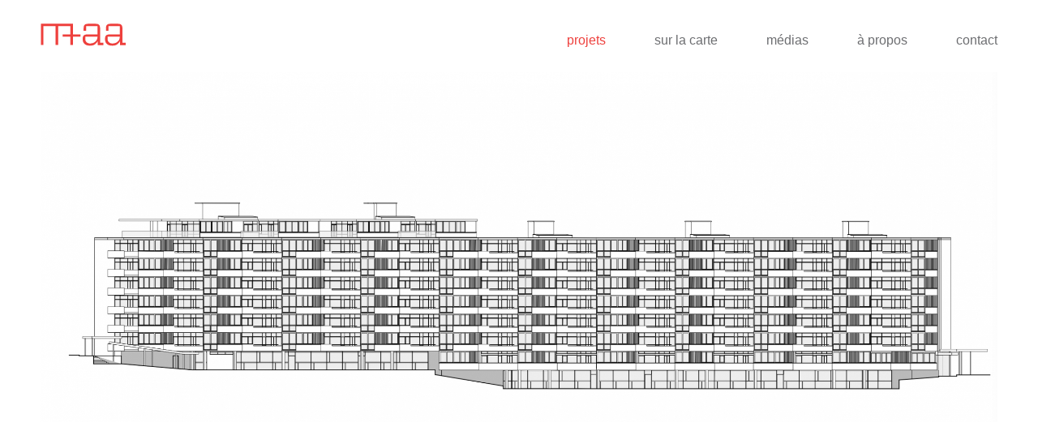

--- FILE ---
content_type: text/html; charset=UTF-8
request_url: http://maa.ch/fr/maawork/renovation-miremont-le-cret
body_size: 5839
content:


<!DOCTYPE html>
<html lang="fr">
<head>
<meta charset="UTF-8">
	
<base href="http://maa.ch/" />
	
<meta id="viewport" name="viewport" content="width=device-width, initial-scale=1.0, maximum-scale=1.0, user-scalable=1">
<title>architectes Genève, meier + associés architectes</title>




<meta name="description" content="meier + associés architectes à Genève dirigée par Philippe Meier, Ariane Poncet, Martin Jaques, Ana-Inès Pepermans et Rafael Eloi, est une agence de plus de 30 ans d'expérience en projet et réalisation. Œuvrant dans tous les domaines, que ce soit le logement, la santé, la culture, l'éducation, l'industrie et l'ingénierie civile, l'agence fait également des expertises et monte des expositions-conférences. Certains des associés sont membres de la SIA, de la FAS et sont actifs dans l'enseignement. " lang="fr" />
	

<meta property="og:type" content="website" />
<meta property="og:title" content="architectes Genève, meier + associés architectes" />
<meta property="og:description" content="meier + associés architectes à Genève dirigée par Philippe Meier, Ariane Poncet, Martin Jaques, Ana-Inès Pepermans et Rafael Eloi, est une agence de plus de 30 ans d'expérience en projet et réalisation. Œuvrant dans tous les domaines, que ce soit le logement, la santé, la culture, l'éducation, l'industrie et l'ingénierie civile, l'agence fait également des expertises et monte des expositions-conférences. Certains des associés sont membres de la SIA, de la FAS et sont actifs dans l'enseignement. " />
<meta property="og:url" content="http://maa.ch/fr/maawork/renovation-miremont-le-cret/" />
<meta name="twitter:card" content="summary_large_image" />
	
<link href="//maa.ch/fr/maawork/renovation-miremont-le-cret" rel="canonical" />
<link href="//maa.ch/fr/maawork/renovation-miremont-le-cret" hreflang="fr" rel="alternate" />

	
<link rel="apple-touch-icon" sizes="57x57" href="/img/favicon/apple-icon-57x57.png">
<link rel="apple-touch-icon" sizes="60x60" href="/img/favicon/apple-icon-60x60.png">
<link rel="apple-touch-icon" sizes="72x72" href="/img/favicon/apple-icon-72x72.png">
<link rel="apple-touch-icon" sizes="76x76" href="/img/favicon/apple-icon-76x76.png">
<link rel="apple-touch-icon" sizes="114x114" href="/img/favicon/apple-icon-114x114.png">
<link rel="apple-touch-icon" sizes="120x120" href="/img/favicon/apple-icon-120x120.png">
<link rel="apple-touch-icon" sizes="144x144" href="/img/favicon/apple-icon-144x144.png">
<link rel="apple-touch-icon" sizes="152x152" href="/img/favicon/apple-icon-152x152.png">
<link rel="apple-touch-icon" sizes="180x180" href="/img/favicon/apple-icon-180x180.png">
<link rel="icon" type="image/png" sizes="192x192"  href="/img/favicon/android-icon-192x192.png">
<link rel="icon" type="image/png" sizes="32x32" href="/img/favicon/favicon-32x32.png">
<link rel="icon" type="image/png" sizes="96x96" href="/img/favicon/favicon-96x96.png">
<link rel="icon" type="image/png" sizes="16x16" href="/img/favicon/favicon-16x16.png">
<link rel="manifest" href="/img/favicon/manifest.json">
<meta name="msapplication-TileColor" content="#ffffff">
<meta name="msapplication-TileImage" content="/img/favicon/ms-icon-144x144.png">
<meta name="theme-color" content="#ffffff">	
	


<link href="//maa.ch/fr/maawork/renovation-miremont-le-cret" rel="canonical">
<link href="//maa.ch/fr/maawork/renovation-miremont-le-cret" hreflang="fr" rel="alternate">


<link rel="stylesheet" href="css/hamburgers.css">
<link rel="stylesheet" href="js/aos/aos.css">
<link rel="stylesheet" type="text/css" href="css/maa.css?ck=2021-12-30">


<script src="js/jquery-1.12.2.min.js"></script>
<script src="js/jquery-migrate-1.2.1.min.js"></script>

<script>

	var isTouchDevice = 'ontouchstart' in document.documentElement;
	var iOS = ['iPad', 'iPhone', 'iPod'].indexOf(navigator.platform) >= 0;



  (function(i,s,o,g,r,a,m){i['GoogleAnalyticsObject']=r;i[r]=i[r]||function(){
  (i[r].q=i[r].q||[]).push(arguments)},i[r].l=1*new Date();a=s.createElement(o),
  m=s.getElementsByTagName(o)[0];a.async=1;a.src=g;m.parentNode.insertBefore(a,m)
  })(window,document,'script','https://www.google-analytics.com/analytics.js','ga');

  ga('create', 'UA-32272646-40', 'auto');
  ga('send', 'pageview');

</script>


</head>
<body class="works lan_fr">





<div id="header" data-headroom data-offset="84" data-tolerance="5" >
<div class="inside">

<a href="/fr" id="logo"><h1>MAA</h1></a>

<button id="menumobile" class="mobile hamburger hamburger--squeeze" type="button">
  <span class="hamburger-box">
    <span class="hamburger-inner"></span>
  </span>
</button>

<div id="main_nav">
<ul><li class='active Selected'><a href='/fr/maawork'>projets</a></li><li class=''><a href='/fr/sur-la-carte'>sur la carte</a></li><li class=''><a href='/fr/medias'>médias</a></li><li class=''><a href='/fr/a-propos'>à propos</a></li><li class=''><a href='/fr/contact'>contact</a></li></ul></div>
<div class="clear"> <!--vide--> </div>
</div>
</div>

<div  class="container">




<div class="inside">
<div class="container_col container_check">



  
    
    
  <div class="col col_12 firstlink "    data-aos="fade-up" >
          <img  class="lazy lazy_alpha" src="/users_uploads/works_works_gallery/generated/554/placeholder.png?ck=2016-12-05-215334" data-src="/users_uploads/works_works_gallery/generated/554/341-caocalamefs-e@2.jpg?ck=2016-12-05-215334"  alt="" >   
               </div>
            
      
             
          
      
               
    
 
      
    <div class="col col_12"    data-aos="fade-up" >
   <div class="works_titre"><h1> rénovation de l'immeuble miremont-le-crêt, 1er prix, genève</h1></div>
   
      <a class="works_info_links anchorme" href="#myinfo">infos</a>
          </div>
      
      
      
    
    
    
  <div class="col col_4 firstlink col_full_cover"    data-aos="fade-up" >
          <img  class="lazy lazy_alpha" src="/users_uploads/works_works_gallery/generated/757/placeholder.png?ck=2016-12-09-164325" data-src="/users_uploads/works_works_gallery/generated/757/klemm-012825-2@2.jpg?ck=2016-12-09-164325"  alt="" >   
               </div>
            
      
             
          
      
               
    
 
      
       
      
      
    
    
    
  <div class="col col_4 firstlink col_full_cover"    data-aos="fade-up" >
          <img  class="lazy lazy_alpha" src="/users_uploads/works_works_gallery/generated/760/placeholder.png?ck=2016-12-09-164410" data-src="/users_uploads/works_works_gallery/generated/760/klemm-012825-3@2.jpg?ck=2016-12-09-164410"  alt="" >   
               </div>
            
      
             
          
      
               
    
 
      
       
      
      
    
    
    
  <div class="col col_12 firstlink col_full_cover"    data-aos="fade-up" >
          <img  class="lazy lazy_alpha" src="/users_uploads/works_works_gallery/generated/555/placeholder.png?ck=2016-12-05-215409" data-src="/users_uploads/works_works_gallery/generated/555/341-caocalamepl-etage-type@2.jpg?ck=2016-12-05-215409"  alt="" >   
               </div>
            
      
             
          
      
               
    
 
      
       
      
      
    
    
    
  <div class="col col_8 col_right firstlink col_full_cover"    data-aos="fade-up" >
          <img  class="lazy lazy_alpha" src="/users_uploads/works_works_gallery/generated/562/placeholder.png?ck=2016-12-05-220725" data-src="/users_uploads/works_works_gallery/generated/562/klemm-006812@2.jpg?ck=2016-12-05-220725"  alt="" >   
               </div>
            
      
             
          
      
               
    
 
      
       
      
      
    
    
    
  <div class="col col_4 firstlink col_full_cover"    data-aos="fade-up" >
          <img  class="lazy lazy_alpha" src="/users_uploads/works_works_gallery/generated/543/placeholder.png?ck=2016-12-05-215143" data-src="/users_uploads/works_works_gallery/generated/543/341-cyandre-14@2.jpg?ck=2016-12-05-215143"  alt="" >   
               </div>
            
      
             
          
      
               
    
 
      
       
      
      
    
    
    
  <div class="col col_4 firstlink col_full_cover"    data-aos="fade-up" >
          <img  class="lazy lazy_alpha" src="/users_uploads/works_works_gallery/generated/560/placeholder.png?ck=2016-12-05-220217" data-src="/users_uploads/works_works_gallery/generated/560/klemm-006810@2.jpg?ck=2016-12-05-220217"  alt="" >   
               </div>
            
      
             
          
      
               
    
 
      
       
      
      
    
    
    
  <div class="col col_8 col_right firstlink col_full_cover"    data-aos="fade-up" >
          <img  class="lazy lazy_alpha" src="/users_uploads/works_works_gallery/generated/544/placeholder.png?ck=2016-12-05-215636" data-src="/users_uploads/works_works_gallery/generated/544/341-cyandre-21@2.jpg?ck=2016-12-05-215636"  alt="" >   
               </div>
            
      
             
          
      
               
    
 
      
       
      
      
    
    
    
  <div class="col col_4 firstlink col_full_cover"    data-aos="fade-up" >
          <img  class="lazy lazy_alpha" src="/users_uploads/works_works_gallery/generated/545/placeholder.png?ck=2016-12-05-215144" data-src="/users_uploads/works_works_gallery/generated/545/341-cyandre-21b@2.jpg?ck=2016-12-05-215144"  alt="" >   
               </div>
            
      
             
          
      
               
    
 
      
       
      
      
    
    
    
  <div class="col col_4 firstlink col_full_cover"    data-aos="fade-up" >
          <img  class="lazy lazy_alpha" src="/users_uploads/works_works_gallery/generated/547/placeholder.png?ck=2016-12-05-215146" data-src="/users_uploads/works_works_gallery/generated/547/341-cyandre-69@2.jpg?ck=2016-12-05-215146"  alt="" >   
               </div>
            
      
             
          
      
               
    
 
      
       
      
      
    
    
    
  <div class="col col_4 firstlink col_full_cover"    data-aos="fade-up" >
          <img  class="lazy lazy_alpha" src="/users_uploads/works_works_gallery/generated/561/placeholder.png?ck=2016-12-05-220218" data-src="/users_uploads/works_works_gallery/generated/561/klemm-006811@2.jpg?ck=2016-12-05-220218"  alt="" >   
               </div>
            
      
             
          
      
               
    
 
      
       
      
      
  



 
<div class="col col_map">
<div id="map" > <!--vide--> </div>
</div>


<div>
<div class="col col_4 " id="myinfo" name="myinfo" >
<div class="border_right egal_height">
<p><strong>Ma&icirc;tre d&rsquo;ouvrage&nbsp;&nbsp;</strong>Priv&eacute;<br /><strong>Lieu&nbsp;&nbsp;</strong>Gen&egrave;ve<br /><strong>Concours sur invitation</strong> &nbsp;2010 - 2011 (1<sup>er</sup> prix)<br /><strong>Dates projet&nbsp;&nbsp;</strong>2011 - 2013<br /><strong>Dates r&eacute;alisation&nbsp;&nbsp;</strong>2014 - 2016<br /><strong>Surface&nbsp;&nbsp;</strong>8'200 m<sup>2</sup><br /><strong>Volume&nbsp;&nbsp;</strong>24'100 m<sup>3<br /></sup><strong>Programme &nbsp;</strong>R&eacute;novation de l'enveloppe<sup><br /></sup><strong>Team projet</strong>&nbsp; Philippe Meier, Ariane Poncet, Ana-In&egrave;s Pepermans, Laurence Boy&eacute;, Marie Veillet, Arnaud Mottet, Istabrak Bellara, Julio Lopez, Philippe Gosteli, Antonio Martin Prieto, Nicolas Dubois, Teresa Blanco, Francesc Cadevila Figueras<br /><strong>Architecte associ&eacute;</strong>&nbsp; Atelier Oleg Calame<br /><strong>Architecte d'origine&nbsp;(1953 - 1957)</strong>&nbsp;&nbsp;Marc-Joseph Saugey<br /><strong>Ing&eacute;nieur civil</strong>&nbsp;&nbsp;Amsler Bombeli<br /><strong>Ing&eacute;nieur cv</strong>&nbsp; SB Technique<br /><strong>Ing&eacute;nieur s</strong>&nbsp; Schumacher<br /><strong>Ing&eacute;nieur e</strong>&nbsp;&nbsp;Dumont Schneider<br /><strong>Ing&eacute;nieur fa&ccedil;ade</strong>&nbsp;&nbsp;Mauro Tessari<br /><strong>Ing&eacute;nieur acousticien</strong>&nbsp;&nbsp;AAB Stryjenski Monti<br /><strong>G&eacute;om&egrave;tre</strong>&nbsp; Kuhn &amp; Wasser<br /><strong>Photographes&nbsp;</strong> Gustave Klemm (1957),<strong>&nbsp;</strong>Yves Andr&eacute; (2015)&nbsp;</p></div>
</div>


<div class="col col_4 ">
<div class="border_right egal_height">
<p>L&rsquo;immeuble de logements dessin&eacute; et r&eacute;alis&eacute; par l&rsquo;architecte Marc-Joseph Saugey, entre 1953 et 1957, est un des plus beaux exemples de d&rsquo;invention typologique et formelle en Suisse dans le domaine de l&rsquo;habitat collectif. Class&eacute; au patrimoine genevois, cet ouvrage a &eacute;t&eacute; publi&eacute; dans le monde entier &agrave; sa livraison &agrave; la fin des ann&eacute;es cinquante. Son enveloppe n&rsquo;avait pas fait l&lsquo;objet de r&eacute;novation jusqu&rsquo;&agrave; la pr&eacute;sente intervention, &agrave; part de l&rsquo;entretien usuel.<br />L&rsquo;intervention sur un b&acirc;timent patrimonial demande avant tout de bien conna&icirc;tre l&rsquo;histoire de l&rsquo;&eacute;difice. Le garant d&rsquo;une restauration r&eacute;ussie tient autant &agrave; la pr&eacute;paration du d&eacute;tail qu&rsquo;&agrave; la connaissance de l&rsquo;objet. Le principe du &lsquo;changement de peau&rsquo; autorise, dans le respect de l&rsquo;oeuvre, d&rsquo;y introduire de nouvelles technologies, en l&rsquo;occurrence une r&eacute;flexion sur la thermique du b&acirc;timent. En effet, comme le dit la Charte de Venise : &lsquo;<em>Lorsque les techniques traditionnelles se r&eacute;v&egrave;lent inad&eacute;quates,</em></p></div>
</div>
<div class="col col_4 ">
<div class=" egal_height">
<p><em>la consolidation d&rsquo;un monument peut &ecirc;tre assur&eacute;e en faisant appel &agrave; toutes les techniques modernes de conservation et de construction dont l&rsquo;efficacit&eacute; aura &eacute;t&eacute; d&eacute;montr&eacute;e par les donn&eacute;es scientifiques et garanties par l&rsquo;exp&eacute;rience</em>&rsquo;.<br />Le projet de r&eacute;novation reprend donc les d&eacute;tails tr&egrave;s fins ex&eacute;cut&eacute;s &agrave; l&rsquo;&eacute;poque, tout en tenant compte des nouvelles normes de confort &eacute;nerg&eacute;tique. L&rsquo;intervention se veut minimale, dans le respect de l&rsquo;esprit de Saugey, et en maintenant la substance existante, lorsque cela est possible.<br />Afin d&rsquo;am&eacute;liorer encore les performances techniques requises par la l&eacute;gislation en vigueur, la toiture est isol&eacute;e de mani&egrave;re optimale, et les positions des descentes d&rsquo;eaux claires sont modifi&eacute;es afin de ne plus &ecirc;tre m&eacute;lang&eacute;es avec les eaux us&eacute;es. Au surplus la toiture devient support de panneaux solaires pour le pr&eacute;-chauffage de l&rsquo;eau sanitaire.</p></div>
</div>

</div>





<div class="col col_12">

<hr>
<div class="objet_item_more_left firstlink">
<a href="/fr/maawork/cifom"><!--vide--> </a>
<div class="objet_item_more " style="background-image:url(/users_uploads/works_works_listing/generated/2211/140-141-151.jpg?ck=2020-07-30-173145)">
<!--vide-->
</div>
<span> école technique 'cifom', 1er prix, le locle</span>
</div>



<div class="objet_item_more_right firstlink">
<a href="/fr/maawork/surelevation-dun-immeuble-des-freres-honneger-geneve"><!--vide--> </a>
<div class="objet_item_more " style="background-image:url(/users_uploads/works_works_listing/generated/2632/cf057263.jpg?ck=2022-07-08-162327)">
<!--vide-->
</div>
<span> surélévation d'un immeuble des frères honegger, genève</span>
</div>

</div>

<div class="clear"> <!--vide--> </div>
</div>
</div>

 <script src="https://maps.googleapis.com/maps/api/js?key=AIzaSyAynfDvshGreFMURlDIf8KyXmfVvJG-Q4c&callback=initMap" async defer></script>
 <script src="js/mapstyles.js"></script>
 <script>

var map;

var draggable=true;
if(isTouchDevice){
    draggable=false;
	}

function initMap() {
    map = new google.maps.Map(document.getElementById('map'), {
    center: {lat: 46.19518748402872, lng: 6.159999083619696},
    zoom: 13,
   draggable: draggable,
   scrollwheel: false,
	styles: maamapstyles
  });
  var markerLatLng= new google.maps.LatLng (46.19025232592689,6.154656123262043);
  var marker = new google.maps.Marker({
    position: markerLatLng,
    map: map,
   icon: {path: "M30.3603972,11.2342799 C30.1997291,10.6321156 29.8734606,9.99049252 29.6320911,9.4287313 C26.7438429,2.48757481 20.4330806,0 15.3374561,0 C8.51603985,0 1.00304759,4.57405652 1.13686838e-13,14.0022631 L1.13686838e-13,15.9284965 C1.13686838e-13,16.008883 0.0277050182,16.7309975 0.0670587372,17.0922122 C0.629344674,21.5854624 4.1748524,26.3608001 6.8227805,30.8540503 C9.67156998,35.668112 12.6276115,40.4037812 15.5562628,45.1374564 C17.3621262,42.0483468 19.1614832,38.9186243 20.9262089,35.9094815 C21.4071638,35.0263841 21.9654619,34.1438113 22.4469415,33.3009071 C22.767858,32.7396706 23.3809365,32.1784341 23.66103,31.6562365 C26.5097145,26.4406619 31.095,21.1847891 31.095,16.0087781 L31.095,13.8824179 C31.0951049,13.3212864 30.3995411,11.3552795 30.3603972,11.2342799 L30.3603972,11.2342799 Z M15.4623386,20.9039609 C13.4571879,20.9039609 11.2624047,19.9013331 10.1790755,17.1324054 C10.0176728,16.6916438 10.0306858,15.8083364 10.0306858,15.7274252 L10.0306858,14.4836378 C10.0306858,10.9537666 13.027865,9.34855466 15.635285,9.34855466 C18.8452892,9.34855466 21.3279317,11.9167259 21.3279317,15.12673 C21.3279317,18.3366292 18.6723427,20.9039609 15.4623386,20.9039609 L15.4623386,20.9039609 Z",  size: new google.maps.Size(32, 46), origin: new google.maps.Point(0, 0), anchor: new google.maps.Point(16, 46), fillColor: '#ee403d', fillOpacity: 1, strokeColor: 'black', strokeWeight: 0}
    
  });
}
</script>


<script>
if(!iOS){
$(document).ready(function(){
	$('.filter_cat_btn').click();
})
}
</script>
</div>

<div id="footer" class="footer">
<div class="inside">
<div class="footerline">
	
	<div class="footer_adresse">
		<div class="footer_box">	
		<p>meier + associ&eacute;s<br />architectes</p>		</div>
		<div class="footer_box">	
		<p>rue du M&ocirc;le 38bis ch<br />1201 Gen&egrave;ve</p>		</div>
		<div class="footer_box">	
		<p>+41 22 715 48 48<br /><a href="mailto:courrier@maa.ch">courrier@maa.ch</a></p>		</div>

		<div class="footer_num">
		<p><a href="#" class="popupnum">recherche par n° </a></p>
		</div>
<div class="clear"> <!--vide--> </div>
	</div>

</div>
</div>
<div class="clear"> <!--vide--> </div>
</div>
<div class="overlay"><!-- --></div>
<div class="numcheckbox">
<form id="numform" name="numform">
<input type="text" name="numcheck" id="numcheck" placeholder="N° de projet ">
</form>
<!-- --></div>

	
<script src="js/headroom.min.js"></script>
<script src="js/jQuery.headroom.js"></script>

<script src="js/jquery.matchHeight-min.js"></script>
<script src="js/jquery.addplaceholder.min.js"></script>
<script src="js/lazyload.min.js"></script>

<!--[if lte IE 9]>
<script src="js/isotope.pkgd.min_OLD.js"></script>
<![endif]-->

<!--[if gt IE 9]>
<script src="js/isotope.pkgd.min.js"></script>
<![endif]-->

<!--[if !IE]>-->
<script src="js/isotope.pkgd.min.js"></script>
<!--<![endif]-->

<script src="js/aos/aos.js"></script>
<script src="js/maa.js?ck=2021-12-30"></script>
	
</body>
</html>






--- FILE ---
content_type: text/css
request_url: http://maa.ch/css/hamburgers.css
body_size: 2178
content:
/*!
 * Hamburgers
 * @description Tasty CSS-animated hamburgers
 * @author Jonathan Suh @jonsuh
 * @site https://jonsuh.com/hamburgers
 * @link https://github.com/jonsuh/hamburgers
 */.hamburger {
	  padding: 6px 2px;
	display: inline-block;
	cursor: pointer;
	transition-property: opacity, filter;
	transition-duration: 0.15s;
	transition-timing-function: linear;
	font: inherit;
	color: inherit;
	text-transform: none;
	background-color: transparent;
	border: 0;
	margin: 0;
	overflow: visible
}
.hamburger:hover {
	opacity: 0.7
}
.hamburger-box {
	width: 31px;
	height: 21px;
	display: inline-block;
	position: relative
}
.hamburger-inner {
	display: block;
	top: 50%;
	margin-top: -1px
}
.hamburger-inner, .hamburger-inner::before, .hamburger-inner::after {
	width: 31px;
	height: 3px;
	background-color: #6d6e71;
	border-radius: 4px;
	position: absolute;
	transition-property: transform;
	transition-duration: 0.15s;
	transition-timing-function: ease
}
.hamburger-inner::before, .hamburger-inner::after {
	content: "";
	display: block
}
.hamburger-inner::before {
	top: -8px
}
.hamburger-inner::after {
	bottom: -8px
}
.hamburger--3dx .hamburger-box {
	perspective: 28px
}
.hamburger--3dx .hamburger-inner {
	transition: transform 0.2s cubic-bezier(0.645, 0.045, 0.355, 1), background-color 0s 0.1s cubic-bezier(0.645, 0.045, 0.355, 1)
}
.hamburger--3dx .hamburger-inner::before, .hamburger--3dx .hamburger-inner::after {
	transition: transform 0s 0.1s cubic-bezier(0.645, 0.045, 0.355, 1)
}
.hamburger--3dx.is-active .hamburger-inner {
	background-color: transparent;
	transform: rotateY(180deg)
}
.hamburger--3dx.is-active .hamburger-inner::before {
	transform: translate3d(0, 4px, 0) rotate(45deg)
}
.hamburger--3dx.is-active .hamburger-inner::after {
	transform: translate3d(0, -4px, 0) rotate(-45deg)
}
.hamburger--3dx-r .hamburger-box {
	perspective: 28px
}
.hamburger--3dx-r .hamburger-inner {
	transition: transform 0.2s cubic-bezier(0.645, 0.045, 0.355, 1), background-color 0s 0.1s cubic-bezier(0.645, 0.045, 0.355, 1)
}
.hamburger--3dx-r .hamburger-inner::before, .hamburger--3dx-r .hamburger-inner::after {
	transition: transform 0s 0.1s cubic-bezier(0.645, 0.045, 0.355, 1)
}
.hamburger--3dx-r.is-active .hamburger-inner {
	background-color: transparent;
	transform: rotateY(-180deg)
}
.hamburger--3dx-r.is-active .hamburger-inner::before {
	transform: translate3d(0, 4px, 0) rotate(45deg)
}
.hamburger--3dx-r.is-active .hamburger-inner::after {
	transform: translate3d(0, -4px, 0) rotate(-45deg)
}
.hamburger--3dy .hamburger-box {
	perspective: 28px
}
.hamburger--3dy .hamburger-inner {
	transition: transform 0.2s cubic-bezier(0.645, 0.045, 0.355, 1), background-color 0s 0.1s cubic-bezier(0.645, 0.045, 0.355, 1)
}
.hamburger--3dy .hamburger-inner::before, .hamburger--3dy .hamburger-inner::after {
	transition: transform 0s 0.1s cubic-bezier(0.645, 0.045, 0.355, 1)
}
.hamburger--3dy.is-active .hamburger-inner {
	background-color: transparent;
	transform: rotateX(-180deg)
}
.hamburger--3dy.is-active .hamburger-inner::before {
	transform: translate3d(0, 4px, 0) rotate(45deg)
}
.hamburger--3dy.is-active .hamburger-inner::after {
	transform: translate3d(0, -4px, 0) rotate(-45deg)
}
.hamburger--3dy-r .hamburger-box {
	perspective: 28px
}
.hamburger--3dy-r .hamburger-inner {
	transition: transform 0.2s cubic-bezier(0.645, 0.045, 0.355, 1), background-color 0s 0.1s cubic-bezier(0.645, 0.045, 0.355, 1)
}
.hamburger--3dy-r .hamburger-inner::before, .hamburger--3dy-r .hamburger-inner::after {
	transition: transform 0s 0.1s cubic-bezier(0.645, 0.045, 0.355, 1)
}
.hamburger--3dy-r.is-active .hamburger-inner {
	background-color: transparent;
	transform: rotateX(180deg)
}
.hamburger--3dy-r.is-active .hamburger-inner::before {
	transform: translate3d(0, 4px, 0) rotate(45deg)
}
.hamburger--3dy-r.is-active .hamburger-inner::after {
	transform: translate3d(0, -4px, 0) rotate(-45deg)
}
.hamburger--arrow.is-active .hamburger-inner::before {
	transform: translate3d(-2.8px, 0, 0) rotate(-45deg) scale(0.7, 1)
}
.hamburger--arrow.is-active .hamburger-inner::after {
	transform: translate3d(-2.8px, 0, 0) rotate(45deg) scale(0.7, 1)
}
.hamburger--arrow-r.is-active .hamburger-inner::before {
	transform: translate3d(2.8px, 0, 0) rotate(45deg) scale(0.7, 1)
}
.hamburger--arrow-r.is-active .hamburger-inner::after {
	transform: translate3d(2.8px, 0, 0) rotate(-45deg) scale(0.7, 1)
}
.hamburger--arrowalt .hamburger-inner::before {
	transition: top 0.1s 0.15s ease, transform 0.15s cubic-bezier(0.165, 0.84, 0.44, 1)
}
.hamburger--arrowalt .hamburger-inner::after {
	transition: bottom 0.1s 0.15s ease, transform 0.15s cubic-bezier(0.165, 0.84, 0.44, 1)
}
.hamburger--arrowalt.is-active .hamburger-inner::before {
	top: 0;
	transform: translate3d(-2.8px, -3.5px, 0) rotate(-45deg) scale(0.7, 1);
	transition: top 0.1s ease, transform 0.15s 0.1s cubic-bezier(0.895, 0.03, 0.685, 0.22)
}
.hamburger--arrowalt.is-active .hamburger-inner::after {
	bottom: 0;
	transform: translate3d(-2.8px, 3.5px, 0) rotate(45deg) scale(0.7, 1);
	transition: bottom 0.1s ease, transform 0.15s 0.1s cubic-bezier(0.895, 0.03, 0.685, 0.22)
}
.hamburger--arrowalt-r .hamburger-inner::before {
	transition: top 0.1s 0.15s ease, transform 0.15s cubic-bezier(0.165, 0.84, 0.44, 1)
}
.hamburger--arrowalt-r .hamburger-inner::after {
	transition: bottom 0.1s 0.15s ease, transform 0.15s cubic-bezier(0.165, 0.84, 0.44, 1)
}
.hamburger--arrowalt-r.is-active .hamburger-inner::before {
	top: 0;
	transform: translate3d(2.8px, -3.5px, 0) rotate(45deg) scale(0.7, 1);
	transition: top 0.1s ease, transform 0.15s 0.1s cubic-bezier(0.895, 0.03, 0.685, 0.22)
}
.hamburger--arrowalt-r.is-active .hamburger-inner::after {
	bottom: 0;
	transform: translate3d(2.8px, 3.5px, 0) rotate(-45deg) scale(0.7, 1);
	transition: bottom 0.1s ease, transform 0.15s 0.1s cubic-bezier(0.895, 0.03, 0.685, 0.22)
}
.hamburger--boring .hamburger-inner, .hamburger--boring .hamburger-inner::before, .hamburger--boring .hamburger-inner::after {
	transition-property: none
}
.hamburger--boring.is-active .hamburger-inner {
	transform: rotate(45deg)
}
.hamburger--boring.is-active .hamburger-inner::before {
	top: 0;
	opacity: 0
}
.hamburger--boring.is-active .hamburger-inner::after {
	bottom: 0;
	transform: rotate(-90deg)
}
.hamburger--collapse .hamburger-inner {
	top: auto;
	bottom: 0;
	transition-duration: 0.15s;
	transition-delay: 0.15s;
	transition-timing-function: cubic-bezier(0.55, 0.055, 0.675, 0.19)
}
.hamburger--collapse .hamburger-inner::after {
	top: -8px;
	transition: top 0.3s 0.3s cubic-bezier(0.33333, 0.66667, 0.66667, 1), opacity 0.1s linear
}
.hamburger--collapse .hamburger-inner::before {
	transition: top 0.12s 0.3s cubic-bezier(0.33333, 0.66667, 0.66667, 1), transform 0.15s cubic-bezier(0.55, 0.055, 0.675, 0.19)
}
.hamburger--collapse.is-active .hamburger-inner {
	transform: translate3d(0, -4px, 0) rotate(-45deg);
	transition-delay: 0.32s;
	transition-timing-function: cubic-bezier(0.215, 0.61, 0.355, 1)
}
.hamburger--collapse.is-active .hamburger-inner::after {
	top: 0;
	opacity: 0;
	transition: top 0.3s cubic-bezier(0.33333, 0, 0.66667, 0.33333), opacity 0.1s 0.27s linear
}
.hamburger--collapse.is-active .hamburger-inner::before {
	top: 0;
	transform: rotate(-90deg);
	transition: top 0.12s 0.18s cubic-bezier(0.33333, 0, 0.66667, 0.33333), transform 0.15s 0.42s cubic-bezier(0.215, 0.61, 0.355, 1)
}
.hamburger--collapse-r .hamburger-inner {
	top: auto;
	bottom: 0;
	transition-duration: 0.15s;
	transition-delay: 0.15s;
	transition-timing-function: cubic-bezier(0.55, 0.055, 0.675, 0.19)
}
.hamburger--collapse-r .hamburger-inner::after {
	top: -8px;
	transition: top 0.3s 0.3s cubic-bezier(0.33333, 0.66667, 0.66667, 1), opacity 0.1s linear
}
.hamburger--collapse-r .hamburger-inner::before {
	transition: top 0.12s 0.3s cubic-bezier(0.33333, 0.66667, 0.66667, 1), transform 0.15s cubic-bezier(0.55, 0.055, 0.675, 0.19)
}
.hamburger--collapse-r.is-active .hamburger-inner {
	transform: translate3d(0, -4px, 0) rotate(45deg);
	transition-delay: 0.32s;
	transition-timing-function: cubic-bezier(0.215, 0.61, 0.355, 1)
}
.hamburger--collapse-r.is-active .hamburger-inner::after {
	top: 0;
	opacity: 0;
	transition: top 0.3s cubic-bezier(0.33333, 0, 0.66667, 0.33333), opacity 0.1s 0.27s linear
}
.hamburger--collapse-r.is-active .hamburger-inner::before {
	top: 0;
	transform: rotate(90deg);
	transition: top 0.12s 0.18s cubic-bezier(0.33333, 0, 0.66667, 0.33333), transform 0.15s 0.42s cubic-bezier(0.215, 0.61, 0.355, 1)
}
.hamburger--elastic .hamburger-inner {
	top: 1px;
	transition-duration: 0.4s;
	transition-timing-function: cubic-bezier(0.68, -0.55, 0.265, 1.55)
}
.hamburger--elastic .hamburger-inner::before {
	top: 4px;
	transition: opacity 0.15s 0.4s ease
}
.hamburger--elastic .hamburger-inner::after {
	top: 8px;
	transition: transform 0.4s cubic-bezier(0.68, -0.55, 0.265, 1.55)
}
.hamburger--elastic.is-active .hamburger-inner {
	transform: translate3d(0, 4px, 0) rotate(135deg);
	transition-delay: 0.1s
}
.hamburger--elastic.is-active .hamburger-inner::before {
	transition-delay: 0s;
	opacity: 0
}
.hamburger--elastic.is-active .hamburger-inner::after {
	transform: translate3d(0, -8px, 0) rotate(-270deg);
	transition-delay: 0.1s
}
.hamburger--elastic-r .hamburger-inner {
	top: 1px;
	transition-duration: 0.4s;
	transition-timing-function: cubic-bezier(0.68, -0.55, 0.265, 1.55)
}
.hamburger--elastic-r .hamburger-inner::before {
	top: 4px;
	transition: opacity 0.15s 0.4s ease
}
.hamburger--elastic-r .hamburger-inner::after {
	top: 8px;
	transition: transform 0.4s cubic-bezier(0.68, -0.55, 0.265, 1.55)
}
.hamburger--elastic-r.is-active .hamburger-inner {
	transform: translate3d(0, 4px, 0) rotate(-135deg);
	transition-delay: 0.1s
}
.hamburger--elastic-r.is-active .hamburger-inner::before {
	transition-delay: 0s;
	opacity: 0
}
.hamburger--elastic-r.is-active .hamburger-inner::after {
	transform: translate3d(0, -8px, 0) rotate(270deg);
	transition-delay: 0.1s
}
.hamburger--emphatic {
	overflow: hidden
}
.hamburger--emphatic .hamburger-inner {
	transition: background-color 0.2s 0.25s ease-in
}
.hamburger--emphatic .hamburger-inner::before {
	left: 0;
	transition: transform 0.2s cubic-bezier(0.6, 0.04, 0.98, 0.335), top 0.05s 0.2s linear, left 0.2s 0.25s ease-in
}
.hamburger--emphatic .hamburger-inner::after {
	top: 4px;
	right: 0;
	transition: transform 0.2s cubic-bezier(0.6, 0.04, 0.98, 0.335), top 0.05s 0.2s linear, right 0.2s 0.25s ease-in
}
.hamburger--emphatic.is-active .hamburger-inner {
	transition-delay: 0s;
	transition-timing-function: ease-out;
	background-color: transparent
}
.hamburger--emphatic.is-active .hamburger-inner::before {
	left: -28px;
	top: -28px;
	transform: translate3d(28px, 28px, 0) rotate(45deg);
	transition: left 0.2s ease-out, top 0.05s 0.2s linear, transform 0.2s 0.25s cubic-bezier(0.075, 0.82, 0.165, 1)
}
.hamburger--emphatic.is-active .hamburger-inner::after {
	right: -28px;
	top: -28px;
	transform: translate3d(-28px, 28px, 0) rotate(-45deg);
	transition: right 0.2s ease-out, top 0.05s 0.2s linear, transform 0.2s 0.25s cubic-bezier(0.075, 0.82, 0.165, 1)
}
.hamburger--emphatic-r {
	overflow: hidden
}
.hamburger--emphatic-r .hamburger-inner {
	transition: background-color 0.2s 0.25s ease-in
}
.hamburger--emphatic-r .hamburger-inner::before {
	left: 0;
	transition: transform 0.2s cubic-bezier(0.6, 0.04, 0.98, 0.335), top 0.05s 0.2s linear, left 0.2s 0.25s ease-in
}
.hamburger--emphatic-r .hamburger-inner::after {
	top: 4px;
	right: 0;
	transition: transform 0.2s cubic-bezier(0.6, 0.04, 0.98, 0.335), top 0.05s 0.2s linear, right 0.2s 0.25s ease-in
}
.hamburger--emphatic-r.is-active .hamburger-inner {
	transition-delay: 0s;
	transition-timing-function: ease-out;
	background-color: transparent
}
.hamburger--emphatic-r.is-active .hamburger-inner::before {
	left: -28px;
	top: 28px;
	transform: translate3d(28px, -28px, 0) rotate(-45deg);
	transition: left 0.2s ease-out, top 0.05s 0.2s linear, transform 0.2s 0.25s cubic-bezier(0.075, 0.82, 0.165, 1)
}
.hamburger--emphatic-r.is-active .hamburger-inner::after {
	right: -28px;
	top: 28px;
	transform: translate3d(-28px, -28px, 0) rotate(45deg);
	transition: right 0.2s ease-out, top 0.05s 0.2s linear, transform 0.2s 0.25s cubic-bezier(0.075, 0.82, 0.165, 1)
}
.hamburger--slider .hamburger-inner {
	top: 1px
}
.hamburger--slider .hamburger-inner::before {
	top: 4px;
	transition-property: transform, opacity;
	transition-timing-function: ease;
	transition-duration: 0.2s
}
.hamburger--slider .hamburger-inner::after {
	top: 8px
}
.hamburger--slider.is-active .hamburger-inner {
	transform: translate3d(0, 4px, 0) rotate(45deg)
}
.hamburger--slider.is-active .hamburger-inner::before {
	transform: rotate(-45deg) translate3d(-2px, -2px, 0);
	opacity: 0
}
.hamburger--slider.is-active .hamburger-inner::after {
	transform: translate3d(0, -8px, 0) rotate(-90deg)
}
.hamburger--slider-r .hamburger-inner {
	top: 1px
}
.hamburger--slider-r .hamburger-inner::before {
	top: 4px;
	transition-property: transform, opacity;
	transition-timing-function: ease;
	transition-duration: 0.2s
}
.hamburger--slider-r .hamburger-inner::after {
	top: 8px
}
.hamburger--slider-r.is-active .hamburger-inner {
	transform: translate3d(0, 4px, 0) rotate(-45deg)
}
.hamburger--slider-r.is-active .hamburger-inner::before {
	transform: rotate(45deg) translate3d(2px, -2px, 0);
	opacity: 0
}
.hamburger--slider-r.is-active .hamburger-inner::after {
	transform: translate3d(0, -8px, 0) rotate(90deg)
}
.hamburger--spring .hamburger-inner {
	top: 1px;
	transition: background-color 0s 0.15s linear
}
.hamburger--spring .hamburger-inner::before {
	top: 4px;
	transition: top 0.12s 0.3s cubic-bezier(0.33333, 0.66667, 0.66667, 1), transform 0.15s cubic-bezier(0.55, 0.055, 0.675, 0.19)
}
.hamburger--spring .hamburger-inner::after {
	top: 8px;
	transition: top 0.3s 0.3s cubic-bezier(0.33333, 0.66667, 0.66667, 1), transform 0.15s cubic-bezier(0.55, 0.055, 0.675, 0.19)
}
.hamburger--spring.is-active .hamburger-inner {
	transition-delay: 0.32s;
	background-color: transparent
}
.hamburger--spring.is-active .hamburger-inner::before {
	top: 0;
	transition: top 0.12s 0.18s cubic-bezier(0.33333, 0, 0.66667, 0.33333), transform 0.15s 0.32s cubic-bezier(0.215, 0.61, 0.355, 1);
	transform: translate3d(0, 4px, 0) rotate(45deg)
}
.hamburger--spring.is-active .hamburger-inner::after {
	top: 0;
	transition: top 0.3s cubic-bezier(0.33333, 0, 0.66667, 0.33333), transform 0.15s 0.32s cubic-bezier(0.215, 0.61, 0.355, 1);
	transform: translate3d(0, 4px, 0) rotate(-45deg)
}
.hamburger--spring-r .hamburger-inner {
	top: auto;
	bottom: 0;
	transition-duration: 0.15s;
	transition-delay: 0s;
	transition-timing-function: cubic-bezier(0.55, 0.055, 0.675, 0.19)
}
.hamburger--spring-r .hamburger-inner::after {
	top: -8px;
	transition: top 0.3s 0.3s cubic-bezier(0.33333, 0.66667, 0.66667, 1), opacity 0s linear
}
.hamburger--spring-r .hamburger-inner::before {
	transition: top 0.12s 0.3s cubic-bezier(0.33333, 0.66667, 0.66667, 1), transform 0.15s cubic-bezier(0.55, 0.055, 0.675, 0.19)
}
.hamburger--spring-r.is-active .hamburger-inner {
	transform: translate3d(0, -4px, 0) rotate(-45deg);
	transition-delay: 0.32s;
	transition-timing-function: cubic-bezier(0.215, 0.61, 0.355, 1)
}
.hamburger--spring-r.is-active .hamburger-inner::after {
	top: 0;
	opacity: 0;
	transition: top 0.3s cubic-bezier(0.33333, 0, 0.66667, 0.33333), opacity 0s 0.32s linear
}
.hamburger--spring-r.is-active .hamburger-inner::before {
	top: 0;
	transform: rotate(90deg);
	transition: top 0.12s 0.18s cubic-bezier(0.33333, 0, 0.66667, 0.33333), transform 0.15s 0.32s cubic-bezier(0.215, 0.61, 0.355, 1)
}
.hamburger--stand .hamburger-inner {
	transition: transform 0.1s 0.22s cubic-bezier(0.55, 0.055, 0.675, 0.19), background-color 0s 0.1s linear
}
.hamburger--stand .hamburger-inner::before {
	transition: top 0.1s 0.1s ease-in, transform 0.1s 0s cubic-bezier(0.55, 0.055, 0.675, 0.19)
}
.hamburger--stand .hamburger-inner::after {
	transition: bottom 0.1s 0.1s ease-in, transform 0.1s 0s cubic-bezier(0.55, 0.055, 0.675, 0.19)
}
.hamburger--stand.is-active .hamburger-inner {
	transform: rotate(90deg);
	background-color: transparent;
	transition: transform 0.1s 0s cubic-bezier(0.215, 0.61, 0.355, 1), background-color 0s 0.22s linear
}
.hamburger--stand.is-active .hamburger-inner::before {
	top: 0;
	transform: rotate(-45deg);
	transition: top 0.1s 0.12s ease-out, transform 0.1s 0.22s cubic-bezier(0.215, 0.61, 0.355, 1)
}
.hamburger--stand.is-active .hamburger-inner::after {
	bottom: 0;
	transform: rotate(45deg);
	transition: bottom 0.1s 0.12s ease-out, transform 0.1s 0.22s cubic-bezier(0.215, 0.61, 0.355, 1)
}
.hamburger--stand-r .hamburger-inner {
	transition: transform 0.1s 0.22s cubic-bezier(0.55, 0.055, 0.675, 0.19), background-color 0s 0.1s linear
}
.hamburger--stand-r .hamburger-inner::before {
	transition: top 0.1s 0.1s ease-in, transform 0.1s 0s cubic-bezier(0.55, 0.055, 0.675, 0.19)
}
.hamburger--stand-r .hamburger-inner::after {
	transition: bottom 0.1s 0.1s ease-in, transform 0.1s 0s cubic-bezier(0.55, 0.055, 0.675, 0.19)
}
.hamburger--stand-r.is-active .hamburger-inner {
	transform: rotate(-90deg);
	background-color: transparent;
	transition: transform 0.1s 0s cubic-bezier(0.215, 0.61, 0.355, 1), background-color 0s 0.22s linear
}
.hamburger--stand-r.is-active .hamburger-inner::before {
	top: 0;
	transform: rotate(-45deg);
	transition: top 0.1s 0.12s ease-out, transform 0.1s 0.22s cubic-bezier(0.215, 0.61, 0.355, 1)
}
.hamburger--stand-r.is-active .hamburger-inner::after {
	bottom: 0;
	transform: rotate(45deg);
	transition: bottom 0.1s 0.12s ease-out, transform 0.1s 0.22s cubic-bezier(0.215, 0.61, 0.355, 1)
}
.hamburger--spin .hamburger-inner {
	transition-duration: 0.3s;
	transition-timing-function: cubic-bezier(0.55, 0.055, 0.675, 0.19)
}
.hamburger--spin .hamburger-inner::before {
	transition: top 0.1s 0.34s ease-in, opacity 0.1s ease-in
}
.hamburger--spin .hamburger-inner::after {
	transition: bottom 0.1s 0.34s ease-in, transform 0.3s cubic-bezier(0.55, 0.055, 0.675, 0.19)
}
.hamburger--spin.is-active .hamburger-inner {
	transform: rotate(225deg);
	transition-delay: 0.14s;
	transition-timing-function: cubic-bezier(0.215, 0.61, 0.355, 1)
}
.hamburger--spin.is-active .hamburger-inner::before {
	top: 0;
	opacity: 0;
	transition: top 0.1s ease-out, opacity 0.1s 0.14s ease-out
}
.hamburger--spin.is-active .hamburger-inner::after {
	bottom: 0;
	transform: rotate(-90deg);
	transition: bottom 0.1s ease-out, transform 0.3s 0.14s cubic-bezier(0.215, 0.61, 0.355, 1)
}
.hamburger--spin-r .hamburger-inner {
	transition-duration: 0.3s;
	transition-timing-function: cubic-bezier(0.55, 0.055, 0.675, 0.19)
}
.hamburger--spin-r .hamburger-inner::before {
	transition: top 0.1s 0.34s ease-in, opacity 0.1s ease-in
}
.hamburger--spin-r .hamburger-inner::after {
	transition: bottom 0.1s 0.34s ease-in, transform 0.3s cubic-bezier(0.55, 0.055, 0.675, 0.19)
}
.hamburger--spin-r.is-active .hamburger-inner {
	transform: rotate(-225deg);
	transition-delay: 0.14s;
	transition-timing-function: cubic-bezier(0.215, 0.61, 0.355, 1)
}
.hamburger--spin-r.is-active .hamburger-inner::before {
	top: 0;
	opacity: 0;
	transition: top 0.1s ease-out, opacity 0.1s 0.14s ease-out
}
.hamburger--spin-r.is-active .hamburger-inner::after {
	bottom: 0;
	transform: rotate(-90deg);
	transition: bottom 0.1s ease-out, transform 0.3s 0.14s cubic-bezier(0.215, 0.61, 0.355, 1)
}
.hamburger--squeeze .hamburger-inner {
	transition-duration: 0.1s;
	transition-timing-function: cubic-bezier(0.55, 0.055, 0.675, 0.19)
}
.hamburger--squeeze .hamburger-inner::before {
	transition: top 0.1s 0.14s ease, opacity 0.1s ease
}
.hamburger--squeeze .hamburger-inner::after {
	transition: bottom 0.1s 0.14s ease, transform 0.1s cubic-bezier(0.55, 0.055, 0.675, 0.19)
}
.hamburger--squeeze.is-active .hamburger-inner {
	transform: rotate(45deg);
	transition-delay: 0.14s;
	transition-timing-function: cubic-bezier(0.215, 0.61, 0.355, 1)
}
.hamburger--squeeze.is-active .hamburger-inner::before {
	top: 0;
	opacity: 0;
	transition: top 0.1s ease, opacity 0.1s 0.14s ease
}
.hamburger--squeeze.is-active .hamburger-inner::after {
	bottom: 0;
	transform: rotate(-90deg);
	transition: bottom 0.1s ease, transform 0.1s 0.14s cubic-bezier(0.215, 0.61, 0.355, 1)
}
.hamburger--vortex .hamburger-inner {
	transition-duration: 0.3s;
	transition-timing-function: cubic-bezier(0.19, 1, 0.22, 1)
}
.hamburger--vortex .hamburger-inner::before, .hamburger--vortex .hamburger-inner::after {
	transition-duration: 0s;
	transition-delay: 0.1s;
	transition-timing-function: linear
}
.hamburger--vortex .hamburger-inner::before {
	transition-property: top, opacity
}
.hamburger--vortex .hamburger-inner::after {
	transition-property: bottom, transform
}
.hamburger--vortex.is-active .hamburger-inner {
	transform: rotate(765deg);
	transition-timing-function: cubic-bezier(0.19, 1, 0.22, 1)
}
.hamburger--vortex.is-active .hamburger-inner::before, .hamburger--vortex.is-active .hamburger-inner::after {
	transition-delay: 0s
}
.hamburger--vortex.is-active .hamburger-inner::before {
	top: 0;
	opacity: 0
}
.hamburger--vortex.is-active .hamburger-inner::after {
	bottom: 0;
	transform: rotate(90deg)
}
.hamburger--vortex-r .hamburger-inner {
	transition-duration: 0.3s;
	transition-timing-function: cubic-bezier(0.19, 1, 0.22, 1)
}
.hamburger--vortex-r .hamburger-inner::before, .hamburger--vortex-r .hamburger-inner::after {
	transition-duration: 0s;
	transition-delay: 0.1s;
	transition-timing-function: linear
}
.hamburger--vortex-r .hamburger-inner::before {
	transition-property: top, opacity
}
.hamburger--vortex-r .hamburger-inner::after {
	transition-property: bottom, transform
}
.hamburger--vortex-r.is-active .hamburger-inner {
	transform: rotate(-765deg);
	transition-timing-function: cubic-bezier(0.19, 1, 0.22, 1)
}
.hamburger--vortex-r.is-active .hamburger-inner::before, .hamburger--vortex-r.is-active .hamburger-inner::after {
	transition-delay: 0s
}
.hamburger--vortex-r.is-active .hamburger-inner::before {
	top: 0;
	opacity: 0
}
.hamburger--vortex-r.is-active .hamburger-inner::after {
	bottom: 0;
	transform: rotate(-90deg)
}


--- FILE ---
content_type: text/css
request_url: http://maa.ch/css/maa.css?ck=2021-12-30
body_size: 3874
content:

body, html {

	font-family: "Helvetica Neue", Helvetica, Arial, sans-serif;
	
	font-size: 13px;
	color: #6D6E71;
	font-weight: 400;
	min-height: 100%;
	
	text-rendering: auto;
	text-rendering: optimizeLegibility;
	text-rendering: geometricPrecision;
	font-smooth: always;
	
	font-smoothing: antialiased;
	-moz-font-smoothing: antialiased;
	-webkit-font-smoothing: subpixel-antialiased;
	-webkit-font-smoothing: antialiased;
	-moz-osx-font-smoothing: grayscale;
	
	
	  overflow-x: hidden;
}



 * {
	padding: 0px;
	margin: 0px;
/*	
	-webkit-animation: fadein 1s; 
	-moz-animation: fadein 1s; 
	-ms-animation: fadein 1s; 
	-o-animation: fadein 1s; 
	animation: fadein 1s;	*/
	
}

.container * {
	
	
	
}

.clear {
	clear: both;
}

*:focus {
    outline: 0;
}

a {
	color: #EE403D;
	text-decoration:none;
}



p {
	line-height: 1.8em;
	padding-bottom: 10px;
}

.container p a{
	border-bottom: 1px solid #FFF;	
}

.container p a:hover{
	border-bottom: 1px solid #EE403D;	
}



img {
	border: 0px;
}

table , iframe{
	width: 100%;
}



.myhr {
	 position: relative;
	width: 100% ;
	background-color: #D7D7E0;
	height: 1px;
	margin-top: 26px;
	margin-bottom: 30px;
	
}

.firstlink {
	cursor: pointer;
}


img.rondeImg{
	border-radius:50%;
}

.centerme{
	float:none !important;
	margin:auto !important;
	text-align:center;
	
}





h1 {
font-family: "Helvetica Neue", Helvetica, Arial, sans-serif;
	font-size: 28px;
	color: #6D6E71;
	font-weight:normal !important;
	display:inline-block;
	margin-bottom: 18px;
	
	 position: relative;
    width: 100%;

}
h2 {
	font-family: "Helvetica Neue", Helvetica, Arial, sans-serif;
	font-size:24px;
	color:#6D6E71;
	font-weight:normal !important;
	margin-bottom: 10px;
}



img:not([src]):not([srcset]) {
  visibility: hidden;
}

.lazy_alpha {
opacity: 0;
}
.lazy_alpha:not(.initial) {
transition: opacity 1.5s;
}
.lazy_alpha.initial,
.lazy_alpha.loaded,
.lazy_alpha.error {
opacity: 1;
}



.inside{
	box-sizing:border-box;
	position: relative;
	margin: auto;
	width:100%;
	max-width: 1240px;
	padding: 0px 30px;
	
}

.container{
/*	margin-top:67px;*/
    margin-top:74px;
	min-height:200px;
}

.works_map .container{
	margin-top:80px !important;
}

.container_col{
	margin-left: -15px;
	margin-right:-15px;
}



#header{
	width:100%;
	background-color:#FFFFFF;
	background: rgba(255, 255, 255, .85);
	height: auto;
	padding: 25px 0px;
	position: fixed;
	z-index: 300;
	top:0px;
	left: 0px;
}


.headroom {
   will-change: transform;
  /* transition: transform 200ms linear;*/
   
}
.headroom--pinned {
	
	-ms-transform: translateY(0%);
   -webkit-transform: translateY(0%);
  transform: translateY(0%);
  
   -webkit-transition: all 0.5s ease-in-out;
  -moz-transition: all 0.5s ease-in-out;
  -o-transition: all 0.5s ease-in-out;
  transition: all 0.5s ease-in-out;
}
.headroom--unpinned {
	
	-ms-transform: translateY(100%);
   -webkit-transform: translateY(100%);
  transform: translateY(-100%);
  
   -webkit-transition: all 0.5s ease-in-out;
  -moz-transition: all 0.5s ease-in-out;
  -o-transition: all 0.5s ease-in-out;
  transition: all 0.5s ease-in-out;
}




body.safaribro .headroom, body.safaribro .headroom--pinned{
	
	 -webkit-transition: none !important;
}



#logo{
	position:absolute;
	left:30px;
	top:0px;
	display:inline-block;
	z-index: 400;
	
}

#logo h1{
	width:267px;
	height: 32px;
	line-height:32px;
	display: block;
	overflow: hidden;
	text-indent: -5000px;
	background-image:url(/img/maa_logo_Single.svg);
	
	background-position: left center;
	background-repeat: no-repeat;
/*	background-size: contain;*/
	padding: 0px;
	margin: 0px;
}
body.home #logo h1{
	background-image:url(/img/maa_Logo.svg);
}

#main_nav{
	margin-top:15px;
	float:right;
	opacity:1;
	z-index: 500;
	pointer-events: all;
}


#main_nav ul, #main_nav ul li{
	line-height:1em;
	list-style: none;
	margin: 0px;
	padding: 0px;
}

#main_nav ul li{
	margin-right:60px;
	position:relative;
	float:left;
}

#main_nav ul li:last-child{
	margin-right:0px;
}

#main_nav>ul>li{
	height:19px;
}

#main_nav ul li:hover ul{
	display:block;
}

#main_nav ul li a{
	position:relative;
	font-family: "Helvetica Neue", Helvetica, Arial, sans-serif;
	color:#6D6E71;
	font-size:16px;
	text-decoration: none;
	text-align:left;
	display:block;
	height:19px;
   line-height:19px;
   
}

#main_nav ul>li.active>a, #main_nav li a:hover{
	color:#EE403D;
}



#main_nav ul li ul{
	display:none;
	padding-top:10px;
}


#main_nav ul li ul li{
	float:none;
	margin:0px;
	padding:0px;
	margin-bottom:10px;
	width: 100% ;
}

#main_nav ul li ul li a{
	font-family: "Helvetica Neue", Helvetica, Arial, sans-serif;
	text-decoration: none;
	 white-space:nowrap;
}

.home_team_cover{
	opacity: 1;
	 transition-timing-function: ease-in-out;
	 transition: 0.8s;
}

.home_team_cover:hover{
	opacity: 0;
}

.home_team_under{
	background-repeat: no-repeat;
	background-position: center center;
	background-size: cover;
	
}



.isotope .isotope-item {
  -webkit-transition-property: -webkit-transform, opacity;
  -moz-transition-property: -moz-transform, opacity;
  transition-property: transform, opacity;
  -webkit-font-smoothing: antialiased
}


.col{
	float:left;
	padding:15px;
	position:relative;
}

.col_2 {
   
	width: calc(20% - 30px);
}

.col_3 {
   
	width: calc(25% - 30px);
}

.col_4 {
   
	width: calc(33.33% - 30px);
}

.columnitem{
		width: 1px;
}

.col_8{
	
	 	width:calc(66.66% - 30px);
}

.col_12, .col_map{
	
	width:calc(100% - 30px);
}
.col_6{
	
	
	width:calc(50% - 30px);
}

.col_right{
	float:right !important;	
}

.col_2 img,.col_3 img, .col_4 img, .col_8 img, .col_6 img, .col_12 img, .col_full img{
	width:100% !important;
	
}


.col_full{
	background-position: top center;
/*	background-position: center center;*/
	background-size: 100% auto;
	background-repeat: no-repeat;
	 background-attachment:fixed;
	 width:calc(100% - 30px);
	clear: both;
	margin: 15px 0px;
}

.col_full:after{
	display:block;
	content:"";
	padding-top: 45%;
}

.col_full img{
	display:none;	
}
.col_full_cover{
	background-size:cover !important;
	
}

.gutteritem{
	width:0px;	
}


.objet_item_img{
	
	position:relative;
	width:100%;
}

.objet_item_link{
	display:none;
	background-color:rgba(255, 255, 255, .95);
	width:100%;
	height:100%;
	position:absolute;
	left:0px;
	right:0px;	
}


.objet_item_liste:hover .objet_item_link{
	display:block;	
}


.objet_item_link_center{
	 position: absolute;
	display:block;
	top:50%;
	left:50%;
	
	-ms-transform: translate(-50% , -50%);
   -webkit-transform: translate(-50% , -50%);
	transform:translate(-50% , -50%);
	
}

.objet_item_link_center a{
	display:block;
	padding:10px 10px;
	font-size:15px;
	/*background-image:url(/img/fleche_link.svg);*/
	background-repeat:no-repeat;
	background-position:center left;
	
}



.objet_item_more{
	background-position:center center;
	background-size:cover;
	background-repeat:no-repeat;
	height:175px;
	width:175px;
	background-color:#DADADA;
	
	
}



.objet_item_more_left{
	float:left;
    max-width:33%;
	display:inline-block;
	
}
.objet_item_more_left .objet_item_more{
	margin-right:20px;
	float:left;
	
}
.objet_item_more_left span{
		float: left;
		max-width:175px;
}

.objet_item_more_right{
	float: right;
	max-width:33%;
	display:inline-block;
	
}

.objet_item_more_right .objet_item_more{
	margin-left:20px;
	float: right;
}
.objet_item_more_right span{
		float: right;
		text-align:right;
		max-width:175px;
}

.col_img_team{
	background-repeat:no-repeat;
	background-position:center center;
	background-size:cover;
	width:100%;
	margin-bottom:10px;
	
}

.col_img_team{
	display:block;
	content:"";
	padding-top: 67.7%;
}

.old_team{
	display:inline-block;
	margin-right:30px;
	
}


.border_right{
	border-right:1px solid #E5E9E8;
	padding-right:30px;
}




.filter_cat{
	position: fixed;
	top: 50%;
	
	-ms-transform: translateY(-50%);
    -webkit-transform: translateY(-50%);
	transform:translateY(-50%);
	
		background: rgba(255, 255, 255, .85);
	z-index:9999999999999;
	right:0px;
}

.box_slide{
	display:none;
	
}
.croix_mouv{
	background-image:url(/img/btn_open.svg);
	background-repeat:no-repeat;
	background-position:center center;
	height: 44px;
    position: absolute;
    right: 0px;
    top: 50%;
	
	-ms-transform: translateY(-50%);
    -webkit-transform: translateY(-50%);	
	transform:translateY(-50%);
	
    width: 43px;
	cursor:pointer;
	border:0px solid #FFF;
	border-right:none;
}
.croix_mouv:hover{
		background-image:url(/img/btn_open_over.svg);
}

 .croix_mouv.highlight{
		background-image:url(/img/btn_close.svg);
}
 .croix_mouv.highlight:hover{
	 	background-image:url(/img/btn_close_over.svg);
 }





.filer_cat_menu{
	float:left;
	margin-right:40px;
	display:none;
	min-width:110px;
}
#filter_cat, #filter_cat li, #menu_filter, #menu_filter li{
	line-height:1em;
	list-style: none;
	margin: 0px;
	padding: 0px;

}
#filter_cat, #menu_filter{
		margin:20px;
}
#filter_cat li, #menu_filter li{
	width:100%;
	padding-bottom:10px;
}
#filter_cat li a, #menu_filter li a{
	color:#6d6e71;
	
}

#filter_cat li a.active, #menu_filter li.active a{
	color:#ee403d;
	
}






.works_legende{
	font-size:13px;
	padding-top:10px;
	margin-bottom:20px;
	}
	
.works_legende p{
	line-height:1.0em !important;
	}

.works_titre{
		display:inline-block;
		float:left;
	
}

.works_titre h1, .works_legende, .myboxmap{
text-transform:lowercase !important;
}

.works_info_links{
	float:right;
	display:inline-block;
	margin-left:60px;
	
	font-size:15px;
	line-height:39px;
	height:39px;
}
.works_pdf_links{
	float:right;
	display:inline-block;
	margin-left:60px;
	
	font-size:15px;
	line-height:39px;
	height:39px;
}


.works_date{
    color: #6d6e71;
/*    display: inline-block;
    float: left;*/
    font-size: 15px;
    font-weight: bold;
    margin-right: 20px;
	 height: 20px;
	
	
}


.works_simple_liste{
	 color: #6d6e71;
	/* display: inline-block;
    float: left;*/
    font-size: 15px;
    margin-right: 20px;
	text-transform:lowercase;
	 height: 20px;
}




.colseparateur{
	width: 100%;
	clear: both;
	margin: 0px !important;
	min-height: 0px !important;
	height: 1px !important;
}

#map{
  width:100%;
  height:428px;
}



.footer{
	background-color:#FFF;
	width:100%;
	bottom:0px;
	left:0px;
}

.footer_box *{
	line-height: 14px !important;
	color:  #000;
}

.footer_box a:hover{
	color:  #EE403D;
}




#footer .footerline {
	border-top: 1px solid #000;
	padding: 30px 0px;
	margin-top: 60px;
}

.footer_adresse{
	position:relative;	
}

.footer_box{
	float: left;
	display: inline-block;
	margin-right: 30px;
	
}


.footer_num{
	position:absolute;
	bottom:0px;
	right:0px;
}

.footer_num a{
	color: #6D6E71;

}

.footer_num a:hover{
	color: #EE403D;

}







.overlay{
	/*background-color:rgba(255, 255, 255, .95);*/
	position: fixed;
	left:0px;
	right:0px;
	top:0px;
	bottom:0px;
	display:none;

	
}

.numcheckbox{
	  /*  border:5px solid #E5E9E8;*/
		display:none;
			position: fixed;
		top:50%;
		left:50%;
		-ms-transform: translate( -50% , -50%);
        -webkit-transform: translate( -50% , -50%);
		transform:translate( -50% , -50%);
	
}
#numcheck{
	font-family: "Helvetica Neue", Helvetica, Arial, sans-serif;
	font-size:30px;
	color:#6D6E71;
	padding:40px;
	border:none;
}

::-webkit-input-placeholder {
color:#6D6E71;
font-size: 30px !important;
font-family: "Helvetica Neue", Helvetica, Arial, sans-serif;
opacity:1;
}

:-moz-placeholder { /* Firefox 18- */
color:#6D6E71;
font-size: 30px !important;
font-family: "Helvetica Neue", Helvetica, Arial, sans-serif;
opacity:1;
}

::-moz-placeholder {  /* Firefox 19+ */
color:#6D6E71;
font-size: 30px !important;
font-family: "Helvetica Neue", Helvetica, Arial, sans-serif;
opacity:1;
}

:-ms-input-placeholder {  
color:#6D6E71;
font-size: 30px !important;
font-family: "Helvetica Neue", Helvetica, Arial, sans-serif;
opacity:1;
}

input.placeholder {
color:#6D6E71;
font-size: 30px !important;
font-family: "Helvetica Neue", Helvetica, Arial, sans-serif;
opacity:1;
}


a.link_facebook{
	background-image:url(/img/Icon_facebook.png);
	width:12px;
	height: 22px;
}

a.link_instagram{
	background-image:url(/img/icone_instagram.png);
	width:22px;
	height: 22px;
}

a.link_linkedin{
	background-image:url(/img/icone_linkedin.png);
	width:22px;
	height: 22px;
	
}







.nomobile{
	display: block;
}

.mobile{
	display: none ;
}


a.mobilemenuopen{
	display: block;
	background-position: center center;
	background-repeat: no-repeat;
	background-image: url("../img/icone_nav.png");
	background-size: 14px 10px;
	width:14px;
	height:10px;
	position: absolute;
	top:30px;
	right:23px;
}

a.mobilemenuclose{
	display: block;
	background-position: center center;
	background-repeat: no-repeat;
	background-image: url("../img/icone_nav_close.png");
	background-size: 12px 12px;
	width:12px;
	height:12px;
	position: absolute;
	top:30px;
	right:25px;
}


#navbtn{
	position: fixed;
	left:0px;
	bottom:20px;
	z-index: 20;
	width:100%;
}



@keyframes fadein {
 from {
opacity: 0;
}
 to {
opacity: 1;
}
}

/* Firefox < 16 */
@-moz-keyframes fadein {
 from {
opacity: 0;
}
 to {
opacity: 1;
}
}

/* Safari, Chrome and Opera > 12.1 */
@-webkit-keyframes fadein {
 from {
opacity: 0;
}
 to {
opacity: 1;
}
}

/* Internet Explorer */
@-ms-keyframes fadein {
 from {
opacity: 0;
}
 to {
opacity: 1;
}
}

/* Opera < 12.1 */
@-o-keyframes fadein {
 from {
opacity: 0;
}
 to {
opacity: 1;
}
}


@media all and (max-width:960px){

.col_2 {
   
	width: calc(33.33% - 30px) !important;
}	
	
.col_3 {
   
	width: calc(50% - 30px) !important;
}	

}

@media all and (max-width:900px){

#main_nav ul li {
    float: left;
    margin-right: 20px;
    position: relative;
}

}





@media all and (max-width:778px){
	
	
	body #main_nav{
		display:none;

	}
	
	.nomobile{
		display: none !important;
	}
	
	.mobile{
		display: block !important;
	}
	#logo {
    top: 30px;
	
}
	
	.inside{
	
	padding: 30px;
    }
	
	.container{
    margin-top: 30px !important;
    }
	
	
.works_catalogue .container{
    margin-top: 60px !important;
    }
	
	#header{
		height: auto;
		padding:0px 0px 16px 0px !important;
		
		}
	
	
	#menumobile {
    color: #4e4e4e;
    position: fixed;
    right: 27px;
    top: 25px;
    z-index: 999;
	}
	.hamburger {
		/*background-color: #FFF;*/
	}

	
	
	body.mobilemenuopened #main_nav{
		display:block;
		opacity:1;
		pointer-events:all;
	}
	
	body.mobilemenuopened .filter_cat {
		display:none;
	}
	
	
	
	#main_nav{
		
		/*pointer-events:none;*/
		opacity:0;
		
		position: fixed;
		width:100%;
		height: 100vh;
		top:0px;
		left:0px;
			background: rgba(255, 255, 255, .85);
		margin-top: 76px;
		
		
		-webkit-transition: all .6s ease-in-out;
		-moz-transition: all .6s ease-in-out;
		-o-transition: all .6s ease-in-out;
		transition: all .6s ease-in-out;
	
		
	}
	
	 #main_nav>ul{
		 margin-top:100px;
		 
	 }
	
	 #main_nav ul li{
		float: none;
		display: block;
		margin-right:0px;
		margin-bottom: 34px;
		text-align:center;
	}
	
	#main_nav ul li a{
		display:inline;
		font-size: 2em;
	}
	
	

	#main_nav > ul > li.childrenme{
		height:auto !important;
	}
	
	
	#main_nav ul li ul , #main_nav ul li ul li{
	list-style: none;
	display: inline-block;
	margin: 0px;
	padding: 0px;
}

 #main_nav ul li ul{
	display: block !important;
	 position: relative;
	 white-space: normal;
	 left:0px;
	 top:0px;
	 padding-top:30px;
}

 #main_nav ul li ul li{
	margin-right:20px;
	width:auto !important;
}

 #main_nav ul li ul li a{
	font-size: 1.3em;
	
}


}
@media all and (max-width:760px){

.col_2 {
   
	width: calc(50% - 30px) !important;
}		
	
.col_3 {
   
	width: calc(50% - 30px) !important;
}

.col_4, .col_6, .col_8 {
    box-sizing: border-box;
    float: left;
    width: 100% !important;
}



}


@media all and (max-width:640px){

.col_2 {
   
	width: calc(100% - 30px) !important;
}	
	


}

@media all and (max-width:480px){
	
.col_3 {
   
	width: calc(100% - 30px) !important;
}	


h1 {

	font-size: 24px;
	

}
h2 {
	
	font-size:19px;

}
}



--- FILE ---
content_type: text/plain
request_url: https://www.google-analytics.com/j/collect?v=1&_v=j102&a=2104892307&t=pageview&_s=1&dl=http%3A%2F%2Fmaa.ch%2Ffr%2Fmaawork%2Frenovation-miremont-le-cret&ul=en-us%40posix&dt=architectes%20Gen%C3%A8ve%2C%20meier%20%2B%20associ%C3%A9s%20architectes&sr=1280x720&vp=1280x720&_u=IEBAAEABAAAAACAAI~&jid=1493905833&gjid=716603933&cid=1131644727.1769153599&tid=UA-32272646-40&_gid=1947118036.1769153599&_r=1&_slc=1&z=149718406
body_size: -447
content:
2,cG-98TGGYRYCX

--- FILE ---
content_type: application/javascript
request_url: http://maa.ch/js/maa.js?ck=2021-12-30
body_size: 2748
content:
var lazyLoadInstance = new LazyLoad({
    // Your custom settings go here
		  threshold: 300
	});

$(document).ready(function(){




if (navigator.userAgent.search("Safari") >= 0 && navigator.userAgent.search("Chrome") < 0) 
{

   //alert("Browser is Safari");    
   $("body").addClass("safaribro");      
}

	 
	
	if(iOS){
		$("body").addClass("ios");
		$('.col_full').css("background-attachment", "scroll");
	}else{
		$("body").removeClass("ios");
	}
	

var mywindows=$(window).width();
var mymargincolfull= (mywindows - ($(".container_check").width()))/2;
$(".col_full").width(mywindows);
$(".col_full").css("margin-left" , '-'+mymargincolfull+'px');
//$(".filter_cat").css("right" , mymargincolfull/2+'px');
	
	
	
	
	$("li.childrenmeOLD").hover(function(){
		
		
		
		 var nunli = $(this).find("li").length;
		
		 
				$(this).stop().animate({
				height: (19*nunli+50)+'px'
				}, 600, function() {
				 // Animation complete.
				});
		  
		}, function(){
			
	
				$(this).stop().animate({
				height: 19+'px'
				}, 300, function() {
				  
				// Animation complete.
			   });
			   
		
			
	});
	
	

	
	$("header").headroom({
	  "offset": 100,
	  "tolerance": 5,
	  "classes": {
		"initial": "animated",
		"pinned": "slideDown",
		"unpinned": "slideUp"
	  }
	});


	

	$('#select_menu').change(function(){
     window.location= $(this).val();
    });
  


	$(".firstlink").each(function(){
		if($(this).find("a").length<=0){
			$(this).removeClass("firstlink");
		}
	});



	$('input,textarea').focus(function(){
	   $(this).data('placeholder',$(this).attr('placeholder'));
	   $(this).attr('placeholder','');
	});
	
	
	$('input,textarea').blur(function(){
	   $(this).attr('placeholder',$(this).data('placeholder'));
	});


	$('hr').replaceWith( '<div class="myhr"><!--vide--></div>' );


   $('.egal_height').matchHeight();
 
 
   $('input, textarea').placeholder();
	
	
	$(".fullmap").each(function(){
		console.log($(window).height());
		$(this).height($(window).height());
		
		
	});
	
	
	

});



$(window).on("load",function(e){



if($('#listing_objet').length!==0){
			
		 var $container = $('#listing_objet');
		 var isIsotopeInit = false;
		  
		 
		   function onHashchange() {
			   
			var hashFilter = getHashFilter();
			
			if (!hashFilter && isIsotopeInit ) {
			  return;
			}
			
		
			 $('a[data-filterhash2]').removeClass('active'); 
			 
			 
			 var hash = location.hash;
  
  			if(hash==""){ hash="#all"; }
			  
			 $('a[data-filterhash2="'+hash+'"]').addClass('active'); 
			   
			isIsotopeInit = true;
			// filter isotope
		   
		   $container.on( 'arrangeComplete', function( event, filteredItems ) { 	  AOS.refresh(); } );
		
			$container.isotope({
				
			  itemSelector: '.objet_item_liste',
			  filter: hashFilter,
			
			 transitionDuration: '0s',
			  percentPosition: true,
			  layoutMode: 'fitRows',
			  masonry: {
				  columnWidth: '.columnitem',
				  gutter:  '.gutteritem'
				}
			});
		   
		   if(hashFilter =="*"){ hashFilter = "" };
		   
		   $(window).trigger('resize');
		
		
		  }
		  
	
		  $(window).on('hashchange', onHashchange );	
		   onHashchange();
		 
		   
}





});



$(window).on("load resize ",function(e){

	  
	
	$(".fullmap").each(function(){
		var mapposition = $(this).offset();
		$(this).height($(window).height()-mapposition.top);
		
		 map.fitBounds(boundsswiss);
		
	});
	
	if(typeof map !== 'undefined'){
		/*google.maps.event.addDomListener(map, 'idle', function() {
		  map.currentcenter = map.getCenter();
		});
		map.setCenter(map.currentcenter);*/
		
		
		google.maps.event.trigger(map, 'resize');
	}



	$(".videowrapper iframe").each(function(){
			var originalWidth = $(this).attr("width");
			var originalHeight = $(this).attr("height");
			var proportion = originalHeight/originalWidth;
			$(this).width("100%");
			$(this).height($(this).width()*proportion);
		});
		
		
		

	var mywindows=$(window).width();
	var mymargincolfull= (mywindows - ($(".container_check").width()))/2;
	$(".col_full").width(mywindows);
	$(".col_full").css("margin-left" , '-'+mymargincolfull+'px');
	//$(".filter_cat").css("right" , mymargincolfull/2+'px');
	



	var contentHeight = $(window).outerHeight(true);
	var footerHeight = $('#footer').outerHeight(true);
	var siteHeight = $('.container').outerHeight(true);

	   
	 if((footerHeight + siteHeight)< contentHeight){
	 $('#footer').css('position',  'fixed');
	 } else {
	 $('#footer').css('position',  'relative');	 
	 }	



AOS.init({
      offset: 100,
      duration: 800,
      easing: 'ease',
      delay: 0,
	  once: true
    });
	
	


	});


function getHashFilter() {
  var hash = location.hash;
  
  if(hash==""){ hash="#all"; }
  
  // get filter=filterName
  var matches = hash.match( /#([^&]+)/i );
  var hashFilter = matches && matches[1];

  if(hashFilter == "all"){ hashFilter = "*"; }else{ hashFilter = '.'+hashFilter }
  return hashFilter && decodeURIComponent( hashFilter );
}

var checkyear= function(){
	
	
		$(".works_date").each(function(){
		 var annee=$(this).data("annee");
		var checkelem=$(".works_simple_liste[data-annee='"+annee+"']:visible");
			console.log(checkelem);
			if(checkelem.length<=0){
				$(this).hide();
			}else{
				$(this).show();
			}
		
		
	});
	
}


$(document).on("click", "a.worksfilter", function(e){
	 e.preventDefault();
	 
	  // $("body").removeClass("mobilemenuopened");
		//$('html').css('overflow', 'scroll');
		//$('body').unbind('touchmove');
		//$('#menumobile').removeClass("is-active");
		
		
		
		var myhashsel=$(this).data('filterhash3');
		
		$('#container_simple_works .works_simple_liste').each( function(i) {
		if($(this).hasClass(""+myhashsel) )
		{
			 $(this).show();
		} else {
			$(this).hide();
		}
			
			
		});
	 
       window.location.hash = $(this).data('filterhash2');
      checkyear();
	  $(document).scrollTop(0);	
	
	
			

});



$(document).on("click", ".firstlink", function(e){

		var thelink =  $(this).find('a').first();
	
	if(thelink){
		if(thelink.attr("target")=="_blank"){
			window.open(thelink.attr("href"));
		}else{
			//window.location = "/" + thelink.attr("href");
			
	    if(location.hash.substr(10)){
		    window.location = thelink.attr("href") + "?category_id=" + location.hash.substr(10);
         } else {
			window.location = thelink.attr("href");
		 }
			
		 
			
		}
	} else {
		return false;
	}

	});


$(document).on("click", "a.anchorme", function(e){
	e.preventDefault();
	console.log($.attr(this, 'href').substr(1));
    $('html, body').animate({
        scrollTop: $('[name="' + $.attr(this, 'href').substr(1) + '"]').offset().top
    }, 500);
	
	
    return false;
});


$(document).on("click", "a[href='#nolink']", function(e){
	e.preventDefault();
});


$(document).on("change", ".changesubmit", function(){
		$(this).closest("form").submit();
	});


	
$(document).on("click", ".filter_cat_btn", function(e){	

  $( ".filer_cat_menu" ).toggle( "slow", function() {
    
  });
   $( this ).toggleClass( "highlight" );

});


$(document).on("click", ".btn_box_slide", function(e){	

 $("div.box_slide:first").toggle( "slow", function() {
    
  });
   $( this ).toggleClass( "highlight" );

});



$(document).on("click", "a.mobilemenuopen", function(e){
	e.preventDefault();
	$("body").addClass("mobilemenuopened");
	$('html').css('overflow', 'hidden');
    $('body').bind('touchmove', function(e) {
        e.preventDefault()
    });
});



$(document).on("click", "a.mobilemenuclose", function(e){
	e.preventDefault();
		
});



$(document).on("click", "#menumobile", function(e){
	e.preventDefault();
	if($(this).hasClass("is-active")){
		$(this).removeClass("is-active");
		$("body").removeClass("mobilemenuopened");
		$('html').css('overflow', 'scroll');
		$('body').unbind('touchmove');
	}else{
		$(this).addClass("is-active");
		$("body").addClass("mobilemenuopened");
		$('html').css('overflow', 'hidden');
	    $('body').bind('touchmove', function(e) {
	        e.preventDefault()
	    });
	}
});

$(document).on("click", ".overlay", function(e){
	e.preventDefault();
	$(".overlay").hide();
	$(".numcheckbox").hide();

});
$(document).on("click", " a.popupnum", function(e){
	e.preventDefault();
	$(".overlay").show();
	$(".numcheckbox").show();
});



--- FILE ---
content_type: image/svg+xml
request_url: http://maa.ch/img/maa_logo_Single.svg
body_size: 777
content:
<?xml version="1.0" encoding="UTF-8"?>
<svg width="105px" height="32px" viewBox="0 0 105 32" version="1.1" xmlns="http://www.w3.org/2000/svg" xmlns:xlink="http://www.w3.org/1999/xlink">
    <title>maa</title>
    <g id="maa" stroke="none" stroke-width="1" fill="none" fill-rule="evenodd">
        <g id="maa_logo_Single" transform="translate(0.000000, 4.000000)" fill="#EE403D" fill-rule="nonzero">
            <path d="M70.23,16.45 C70.28,21.59 65.95,24.7 61.07,24.7 C58.07,24.7 55.22,22.71 55.22,19.51 L55.22,16.18 L70.23,16.18 L70.23,16.45 Z M70.22,13.47 L58.06,13.47 C54.13,13.49 52.1,14.44 52,18.69 L52,19.71 C52,25 55.97,27.4 60.81,27.4 C65.85,27.4 68.14,25.47 70.38,22.06 L70.48,22.06 L70.48,26.64 L77.4,26.64 L77.4,23.69 L73.43,23.69 L73.43,5.56 C73.33,1.31 71.3,0.37 67.37,0.34 L59.18,0.34 C55.25,0.36 53.22,1.31 53.12,5.56 L53.12,8.92 L56.33,8.92 L56.33,3.33 L70.22,3.33 L70.22,13.47 L70.22,13.47 Z" id="Shape"></path>
            <polygon id="Path" points="0.39 0.32 0.39 26.59 3.6 26.59 3.6 3.28 18.54 3.28 18.54 26.59 21.75 26.59 21.75 3.28 36.68 3.28 36.68 13.43 27.23 13.43 27.23 16.13 36.68 16.13 36.68 26.59 39.89 26.59 39.89 16.13 49.35 16.13 49.35 13.43 39.89 13.43 39.89 0.32"></polygon>
            <path d="M97.74,16.45 C97.79,21.59 93.46,24.7 88.58,24.7 C85.58,24.7 82.73,22.71 82.73,19.51 L82.73,16.18 L97.74,16.18 L97.74,16.45 Z M97.74,13.47 L85.58,13.47 C81.65,13.49 79.62,14.44 79.52,18.69 L79.52,19.71 C79.52,25 83.49,27.4 88.33,27.4 C93.37,27.4 95.66,25.47 97.9,22.06 L98,22.06 L98,26.64 L104.92,26.64 L104.92,23.69 L100.95,23.69 L100.95,5.56 C100.85,1.31 98.82,0.37 94.89,0.34 L86.7,0.34 C82.77,0.36 80.74,1.31 80.64,5.56 L80.64,8.92 L83.85,8.92 L83.85,3.33 L97.74,3.33 L97.74,13.47 Z" id="Shape"></path>
        </g>
    </g>
</svg>